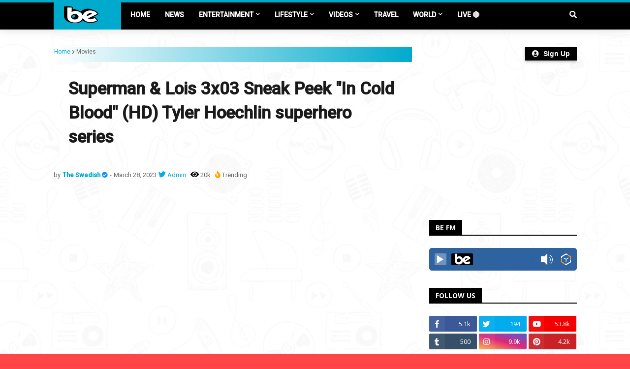

--- FILE ---
content_type: text/html; charset=utf-8
request_url: https://accounts.google.com/o/oauth2/postmessageRelay?parent=https%3A%2F%2Fwww.bongoexclusivetv.com&jsh=m%3B%2F_%2Fscs%2Fabc-static%2F_%2Fjs%2Fk%3Dgapi.lb.en.OE6tiwO4KJo.O%2Fd%3D1%2Frs%3DAHpOoo_Itz6IAL6GO-n8kgAepm47TBsg1Q%2Fm%3D__features__
body_size: 160
content:
<!DOCTYPE html><html><head><title></title><meta http-equiv="content-type" content="text/html; charset=utf-8"><meta http-equiv="X-UA-Compatible" content="IE=edge"><meta name="viewport" content="width=device-width, initial-scale=1, minimum-scale=1, maximum-scale=1, user-scalable=0"><script src='https://ssl.gstatic.com/accounts/o/2580342461-postmessagerelay.js' nonce="eplUXMAi-GrJiSqwcZnXJA"></script></head><body><script type="text/javascript" src="https://apis.google.com/js/rpc:shindig_random.js?onload=init" nonce="eplUXMAi-GrJiSqwcZnXJA"></script></body></html>

--- FILE ---
content_type: text/html; charset=utf-8
request_url: https://www.google.com/recaptcha/api2/aframe
body_size: 257
content:
<!DOCTYPE HTML><html><head><meta http-equiv="content-type" content="text/html; charset=UTF-8"></head><body><script nonce="WpqEWXccjr0SXpccCr1pCA">/** Anti-fraud and anti-abuse applications only. See google.com/recaptcha */ try{var clients={'sodar':'https://pagead2.googlesyndication.com/pagead/sodar?'};window.addEventListener("message",function(a){try{if(a.source===window.parent){var b=JSON.parse(a.data);var c=clients[b['id']];if(c){var d=document.createElement('img');d.src=c+b['params']+'&rc='+(localStorage.getItem("rc::a")?sessionStorage.getItem("rc::b"):"");window.document.body.appendChild(d);sessionStorage.setItem("rc::e",parseInt(sessionStorage.getItem("rc::e")||0)+1);localStorage.setItem("rc::h",'1768886557224');}}}catch(b){}});window.parent.postMessage("_grecaptcha_ready", "*");}catch(b){}</script></body></html>